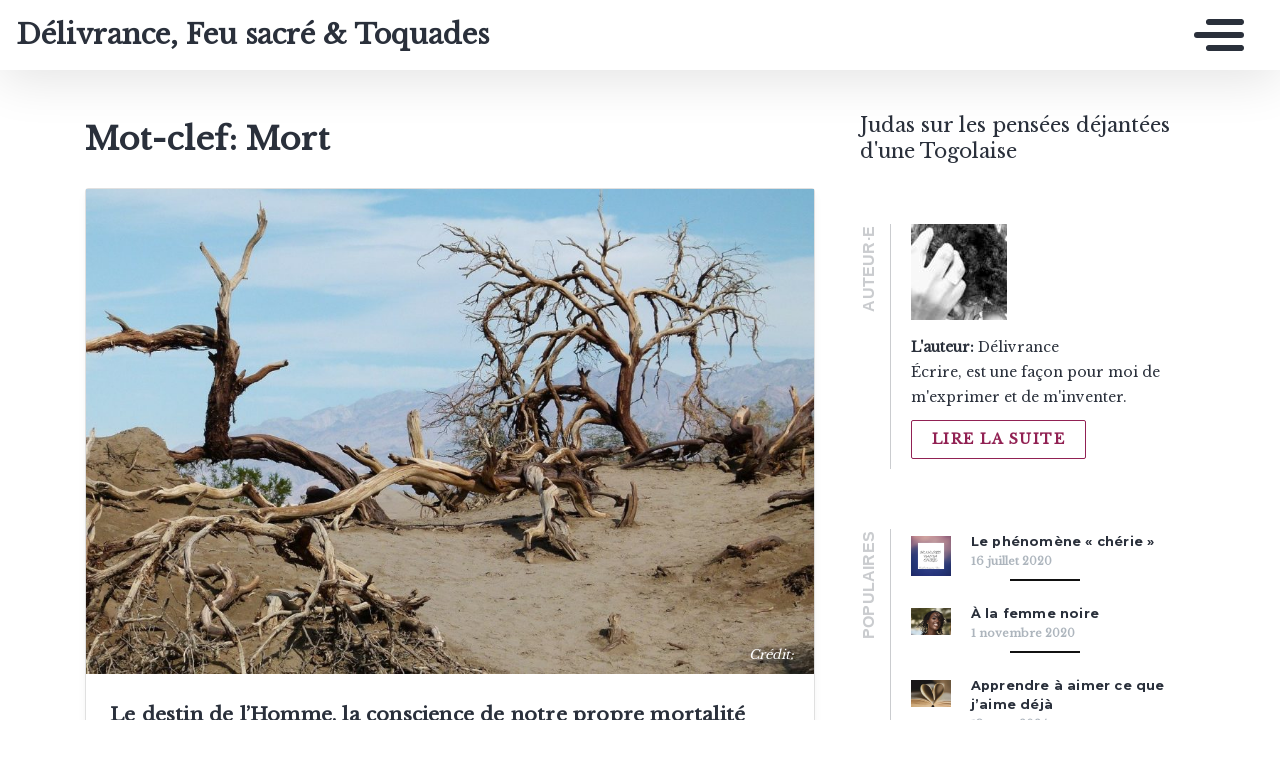

--- FILE ---
content_type: text/html; charset=UTF-8
request_url: https://ladydelivrance.mondoblog.org/tag/mort/
body_size: 10078
content:
<!doctype html>
<html class="no-js" lang="fr-FR">
    <head>
        <meta charset="utf-8">
        <meta http-equiv="X-UA-Compatible" content="IE=edge,chrome=1">
        <meta name="viewport" content="width=device-width,initial-scale=1">
        <title>
                            Archives des Mort - Délivrance, Feu sacré &amp; Toquades - Délivrance, Feu sacré &amp; Toquades
                    </title>
        <meta name="MobileOptimized" content="320">
                <script type="text/javascript">
          window.didomiConfig={languages:{enabled:['fr'],default:'fr'}};
          window.gdprAppliesGlobally=true;
          (function(){function a(e){if(!window.frames[e]){if(document.body&&document.body.firstChild){var t=document.body;var n=document.createElement("iframe");n.style.display="none";n.name=e;n.title=e;t.insertBefore(n,t.firstChild)}
          else{setTimeout(function(){a(e)},5)}}}function e(n,r,o,c,s){function e(e,t,n,a){if(typeof n!=="function"){return}if(!window[r]){window[r]=[]}var i=false;if(s){i=s(e,t,n)}if(!i){window[r].push({command:e,parameter:t,callback:n,version:a})}}e.stub=true;function t(a){if(!window[n]||window[n].stub!==true){return}if(!a.data){return}
            var i=typeof a.data==="string";var e;try{e=i?JSON.parse(a.data):a.data}catch(t){return}if(e[o]){var r=e[o];window[n](r.command,r.parameter,function(e,t){var n={};n[c]={returnValue:e,success:t,callId:r.callId};a.source.postMessage(i?JSON.stringify(n):n,"*")},r.version)}}
            if(typeof window[n]!=="function"){window[n]=e;if(window.addEventListener){window.addEventListener("message",t,false)}else{window.attachEvent("onmessage",t)}}}e("__tcfapi","__tcfapiBuffer","__tcfapiCall","__tcfapiReturn");a("__tcfapiLocator");(function(e){
            var t=document.createElement("script");t.id="spcloader";t.type="text/javascript";t.async=true;t.src="https://sdk.privacy-center.org/"+e+"/loader.js?target="+document.location.hostname;t.charset="utf-8";var n=document.getElementsByTagName("script")[0];n.parentNode.insertBefore(t,n)})("495f718a-9d29-4830-96dc-6035928a6362")})();
        </script>
        <meta name="viewport" content="width=device-width, initial-scale=1"/>
        <link href="https://fonts.googleapis.com/css2?family=Montserrat:wght@300;400;600;700&display=swap|Alegreya:wght@700|Open+Sans&display=swap|Raleway&display=swap" rel="stylesheet">
        <link rel="apple-touch-icon" href="https://mondoblog.org/app/themes/base-camp/resources/assets/images/favicon.ico">
        <link rel="icon" href="https://mondoblog.org/app/themes/base-camp/resources/assets/images/favicon.ico">
        <!--[if IE]>
        <link rel="shortcut icon" href="https://mondoblog.org/app/themes/base-camp/resources/assets/images/favicon.ico">
        <![endif]-->
        <meta name="description" content="Judas sur les pensées déjantées d&#039;une Togolaise">

        <link rel="pingback" href="https://ladydelivrance.mondoblog.org/xmlrpc.php"/>
        
                <meta name='robots' content='index, follow, max-image-preview:large, max-snippet:-1, max-video-preview:-1' />
	<style>img:is([sizes="auto" i], [sizes^="auto," i]) { contain-intrinsic-size: 3000px 1500px }</style>
	
	<!-- This site is optimized with the Yoast SEO plugin v25.3.1 - https://yoast.com/wordpress/plugins/seo/ -->
	<link rel="canonical" href="https://ladydelivrance.mondoblog.org/tag/mort/" />
	<meta property="og:locale" content="fr_FR" />
	<meta property="og:type" content="article" />
	<meta property="og:title" content="Archives des Mort - Délivrance, Feu sacré &amp; Toquades" />
	<meta property="og:url" content="https://ladydelivrance.mondoblog.org/tag/mort/" />
	<meta property="og:site_name" content="Délivrance, Feu sacré &amp; Toquades" />
	<meta name="twitter:card" content="summary_large_image" />
	<script type="application/ld+json" class="yoast-schema-graph">{"@context":"https://schema.org","@graph":[{"@type":"CollectionPage","@id":"https://ladydelivrance.mondoblog.org/tag/mort/","url":"https://ladydelivrance.mondoblog.org/tag/mort/","name":"Archives des Mort - Délivrance, Feu sacré &amp; Toquades","isPartOf":{"@id":"https://ladydelivrance.mondoblog.org/#website"},"primaryImageOfPage":{"@id":"https://ladydelivrance.mondoblog.org/tag/mort/#primaryimage"},"image":{"@id":"https://ladydelivrance.mondoblog.org/tag/mort/#primaryimage"},"thumbnailUrl":"https://ladydelivrance.mondoblog.org/wp-content/blogs.dir/1077/files/2021/02/death-valley-89261_1280.jpg","breadcrumb":{"@id":"https://ladydelivrance.mondoblog.org/tag/mort/#breadcrumb"},"inLanguage":"fr-FR"},{"@type":"ImageObject","inLanguage":"fr-FR","@id":"https://ladydelivrance.mondoblog.org/tag/mort/#primaryimage","url":"https://ladydelivrance.mondoblog.org/wp-content/blogs.dir/1077/files/2021/02/death-valley-89261_1280.jpg","contentUrl":"https://ladydelivrance.mondoblog.org/wp-content/blogs.dir/1077/files/2021/02/death-valley-89261_1280.jpg","width":1280,"height":853},{"@type":"BreadcrumbList","@id":"https://ladydelivrance.mondoblog.org/tag/mort/#breadcrumb","itemListElement":[{"@type":"ListItem","position":1,"name":"Accueil","item":"https://ladydelivrance.mondoblog.org/"},{"@type":"ListItem","position":2,"name":"Mort"}]},{"@type":"WebSite","@id":"https://ladydelivrance.mondoblog.org/#website","url":"https://ladydelivrance.mondoblog.org/","name":"Délivrance, Feu sacré &amp; Toquades","description":"Judas sur les pensées déjantées d&#039;une Togolaise","potentialAction":[{"@type":"SearchAction","target":{"@type":"EntryPoint","urlTemplate":"https://ladydelivrance.mondoblog.org/?s={search_term_string}"},"query-input":{"@type":"PropertyValueSpecification","valueRequired":true,"valueName":"search_term_string"}}],"inLanguage":"fr-FR"}]}</script>
	<!-- / Yoast SEO plugin. -->


<link rel='dns-prefetch' href='//mondoblog.org' />
<link rel="alternate" type="application/rss+xml" title="Délivrance, Feu sacré &amp; Toquades &raquo; Flux" href="https://ladydelivrance.mondoblog.org/feed/" />
<link rel="alternate" type="application/rss+xml" title="Délivrance, Feu sacré &amp; Toquades &raquo; Flux des commentaires" href="https://ladydelivrance.mondoblog.org/comments/feed/" />
<link rel="alternate" type="application/rss+xml" title="Délivrance, Feu sacré &amp; Toquades &raquo; Flux de l’étiquette Mort" href="https://ladydelivrance.mondoblog.org/tag/mort/feed/" />
<script type="text/javascript">
/* <![CDATA[ */
window._wpemojiSettings = {"baseUrl":"https:\/\/s.w.org\/images\/core\/emoji\/15.1.0\/72x72\/","ext":".png","svgUrl":"https:\/\/s.w.org\/images\/core\/emoji\/15.1.0\/svg\/","svgExt":".svg","source":{"concatemoji":"https:\/\/ladydelivrance.mondoblog.org\/wp-includes\/js\/wp-emoji-release.min.js"}};
/*! This file is auto-generated */
!function(i,n){var o,s,e;function c(e){try{var t={supportTests:e,timestamp:(new Date).valueOf()};sessionStorage.setItem(o,JSON.stringify(t))}catch(e){}}function p(e,t,n){e.clearRect(0,0,e.canvas.width,e.canvas.height),e.fillText(t,0,0);var t=new Uint32Array(e.getImageData(0,0,e.canvas.width,e.canvas.height).data),r=(e.clearRect(0,0,e.canvas.width,e.canvas.height),e.fillText(n,0,0),new Uint32Array(e.getImageData(0,0,e.canvas.width,e.canvas.height).data));return t.every(function(e,t){return e===r[t]})}function u(e,t,n){switch(t){case"flag":return n(e,"\ud83c\udff3\ufe0f\u200d\u26a7\ufe0f","\ud83c\udff3\ufe0f\u200b\u26a7\ufe0f")?!1:!n(e,"\ud83c\uddfa\ud83c\uddf3","\ud83c\uddfa\u200b\ud83c\uddf3")&&!n(e,"\ud83c\udff4\udb40\udc67\udb40\udc62\udb40\udc65\udb40\udc6e\udb40\udc67\udb40\udc7f","\ud83c\udff4\u200b\udb40\udc67\u200b\udb40\udc62\u200b\udb40\udc65\u200b\udb40\udc6e\u200b\udb40\udc67\u200b\udb40\udc7f");case"emoji":return!n(e,"\ud83d\udc26\u200d\ud83d\udd25","\ud83d\udc26\u200b\ud83d\udd25")}return!1}function f(e,t,n){var r="undefined"!=typeof WorkerGlobalScope&&self instanceof WorkerGlobalScope?new OffscreenCanvas(300,150):i.createElement("canvas"),a=r.getContext("2d",{willReadFrequently:!0}),o=(a.textBaseline="top",a.font="600 32px Arial",{});return e.forEach(function(e){o[e]=t(a,e,n)}),o}function t(e){var t=i.createElement("script");t.src=e,t.defer=!0,i.head.appendChild(t)}"undefined"!=typeof Promise&&(o="wpEmojiSettingsSupports",s=["flag","emoji"],n.supports={everything:!0,everythingExceptFlag:!0},e=new Promise(function(e){i.addEventListener("DOMContentLoaded",e,{once:!0})}),new Promise(function(t){var n=function(){try{var e=JSON.parse(sessionStorage.getItem(o));if("object"==typeof e&&"number"==typeof e.timestamp&&(new Date).valueOf()<e.timestamp+604800&&"object"==typeof e.supportTests)return e.supportTests}catch(e){}return null}();if(!n){if("undefined"!=typeof Worker&&"undefined"!=typeof OffscreenCanvas&&"undefined"!=typeof URL&&URL.createObjectURL&&"undefined"!=typeof Blob)try{var e="postMessage("+f.toString()+"("+[JSON.stringify(s),u.toString(),p.toString()].join(",")+"));",r=new Blob([e],{type:"text/javascript"}),a=new Worker(URL.createObjectURL(r),{name:"wpTestEmojiSupports"});return void(a.onmessage=function(e){c(n=e.data),a.terminate(),t(n)})}catch(e){}c(n=f(s,u,p))}t(n)}).then(function(e){for(var t in e)n.supports[t]=e[t],n.supports.everything=n.supports.everything&&n.supports[t],"flag"!==t&&(n.supports.everythingExceptFlag=n.supports.everythingExceptFlag&&n.supports[t]);n.supports.everythingExceptFlag=n.supports.everythingExceptFlag&&!n.supports.flag,n.DOMReady=!1,n.readyCallback=function(){n.DOMReady=!0}}).then(function(){return e}).then(function(){var e;n.supports.everything||(n.readyCallback(),(e=n.source||{}).concatemoji?t(e.concatemoji):e.wpemoji&&e.twemoji&&(t(e.twemoji),t(e.wpemoji)))}))}((window,document),window._wpemojiSettings);
/* ]]> */
</script>
<style id='wp-emoji-styles-inline-css' type='text/css'>

	img.wp-smiley, img.emoji {
		display: inline !important;
		border: none !important;
		box-shadow: none !important;
		height: 1em !important;
		width: 1em !important;
		margin: 0 0.07em !important;
		vertical-align: -0.1em !important;
		background: none !important;
		padding: 0 !important;
	}
</style>
<link rel='stylesheet' id='wp-block-library-css' href='https://ladydelivrance.mondoblog.org/wp-includes/css/dist/block-library/style.min.css' type='text/css' media='all' />
<style id='classic-theme-styles-inline-css' type='text/css'>
/*! This file is auto-generated */
.wp-block-button__link{color:#fff;background-color:#32373c;border-radius:9999px;box-shadow:none;text-decoration:none;padding:calc(.667em + 2px) calc(1.333em + 2px);font-size:1.125em}.wp-block-file__button{background:#32373c;color:#fff;text-decoration:none}
</style>
<style id='global-styles-inline-css' type='text/css'>
:root{--wp--preset--aspect-ratio--square: 1;--wp--preset--aspect-ratio--4-3: 4/3;--wp--preset--aspect-ratio--3-4: 3/4;--wp--preset--aspect-ratio--3-2: 3/2;--wp--preset--aspect-ratio--2-3: 2/3;--wp--preset--aspect-ratio--16-9: 16/9;--wp--preset--aspect-ratio--9-16: 9/16;--wp--preset--color--black: #000000;--wp--preset--color--cyan-bluish-gray: #abb8c3;--wp--preset--color--white: #ffffff;--wp--preset--color--pale-pink: #f78da7;--wp--preset--color--vivid-red: #cf2e2e;--wp--preset--color--luminous-vivid-orange: #ff6900;--wp--preset--color--luminous-vivid-amber: #fcb900;--wp--preset--color--light-green-cyan: #7bdcb5;--wp--preset--color--vivid-green-cyan: #00d084;--wp--preset--color--pale-cyan-blue: #8ed1fc;--wp--preset--color--vivid-cyan-blue: #0693e3;--wp--preset--color--vivid-purple: #9b51e0;--wp--preset--gradient--vivid-cyan-blue-to-vivid-purple: linear-gradient(135deg,rgba(6,147,227,1) 0%,rgb(155,81,224) 100%);--wp--preset--gradient--light-green-cyan-to-vivid-green-cyan: linear-gradient(135deg,rgb(122,220,180) 0%,rgb(0,208,130) 100%);--wp--preset--gradient--luminous-vivid-amber-to-luminous-vivid-orange: linear-gradient(135deg,rgba(252,185,0,1) 0%,rgba(255,105,0,1) 100%);--wp--preset--gradient--luminous-vivid-orange-to-vivid-red: linear-gradient(135deg,rgba(255,105,0,1) 0%,rgb(207,46,46) 100%);--wp--preset--gradient--very-light-gray-to-cyan-bluish-gray: linear-gradient(135deg,rgb(238,238,238) 0%,rgb(169,184,195) 100%);--wp--preset--gradient--cool-to-warm-spectrum: linear-gradient(135deg,rgb(74,234,220) 0%,rgb(151,120,209) 20%,rgb(207,42,186) 40%,rgb(238,44,130) 60%,rgb(251,105,98) 80%,rgb(254,248,76) 100%);--wp--preset--gradient--blush-light-purple: linear-gradient(135deg,rgb(255,206,236) 0%,rgb(152,150,240) 100%);--wp--preset--gradient--blush-bordeaux: linear-gradient(135deg,rgb(254,205,165) 0%,rgb(254,45,45) 50%,rgb(107,0,62) 100%);--wp--preset--gradient--luminous-dusk: linear-gradient(135deg,rgb(255,203,112) 0%,rgb(199,81,192) 50%,rgb(65,88,208) 100%);--wp--preset--gradient--pale-ocean: linear-gradient(135deg,rgb(255,245,203) 0%,rgb(182,227,212) 50%,rgb(51,167,181) 100%);--wp--preset--gradient--electric-grass: linear-gradient(135deg,rgb(202,248,128) 0%,rgb(113,206,126) 100%);--wp--preset--gradient--midnight: linear-gradient(135deg,rgb(2,3,129) 0%,rgb(40,116,252) 100%);--wp--preset--font-size--small: 13px;--wp--preset--font-size--medium: 20px;--wp--preset--font-size--large: 36px;--wp--preset--font-size--x-large: 42px;--wp--preset--spacing--20: 0.44rem;--wp--preset--spacing--30: 0.67rem;--wp--preset--spacing--40: 1rem;--wp--preset--spacing--50: 1.5rem;--wp--preset--spacing--60: 2.25rem;--wp--preset--spacing--70: 3.38rem;--wp--preset--spacing--80: 5.06rem;--wp--preset--shadow--natural: 6px 6px 9px rgba(0, 0, 0, 0.2);--wp--preset--shadow--deep: 12px 12px 50px rgba(0, 0, 0, 0.4);--wp--preset--shadow--sharp: 6px 6px 0px rgba(0, 0, 0, 0.2);--wp--preset--shadow--outlined: 6px 6px 0px -3px rgba(255, 255, 255, 1), 6px 6px rgba(0, 0, 0, 1);--wp--preset--shadow--crisp: 6px 6px 0px rgba(0, 0, 0, 1);}:where(.is-layout-flex){gap: 0.5em;}:where(.is-layout-grid){gap: 0.5em;}body .is-layout-flex{display: flex;}.is-layout-flex{flex-wrap: wrap;align-items: center;}.is-layout-flex > :is(*, div){margin: 0;}body .is-layout-grid{display: grid;}.is-layout-grid > :is(*, div){margin: 0;}:where(.wp-block-columns.is-layout-flex){gap: 2em;}:where(.wp-block-columns.is-layout-grid){gap: 2em;}:where(.wp-block-post-template.is-layout-flex){gap: 1.25em;}:where(.wp-block-post-template.is-layout-grid){gap: 1.25em;}.has-black-color{color: var(--wp--preset--color--black) !important;}.has-cyan-bluish-gray-color{color: var(--wp--preset--color--cyan-bluish-gray) !important;}.has-white-color{color: var(--wp--preset--color--white) !important;}.has-pale-pink-color{color: var(--wp--preset--color--pale-pink) !important;}.has-vivid-red-color{color: var(--wp--preset--color--vivid-red) !important;}.has-luminous-vivid-orange-color{color: var(--wp--preset--color--luminous-vivid-orange) !important;}.has-luminous-vivid-amber-color{color: var(--wp--preset--color--luminous-vivid-amber) !important;}.has-light-green-cyan-color{color: var(--wp--preset--color--light-green-cyan) !important;}.has-vivid-green-cyan-color{color: var(--wp--preset--color--vivid-green-cyan) !important;}.has-pale-cyan-blue-color{color: var(--wp--preset--color--pale-cyan-blue) !important;}.has-vivid-cyan-blue-color{color: var(--wp--preset--color--vivid-cyan-blue) !important;}.has-vivid-purple-color{color: var(--wp--preset--color--vivid-purple) !important;}.has-black-background-color{background-color: var(--wp--preset--color--black) !important;}.has-cyan-bluish-gray-background-color{background-color: var(--wp--preset--color--cyan-bluish-gray) !important;}.has-white-background-color{background-color: var(--wp--preset--color--white) !important;}.has-pale-pink-background-color{background-color: var(--wp--preset--color--pale-pink) !important;}.has-vivid-red-background-color{background-color: var(--wp--preset--color--vivid-red) !important;}.has-luminous-vivid-orange-background-color{background-color: var(--wp--preset--color--luminous-vivid-orange) !important;}.has-luminous-vivid-amber-background-color{background-color: var(--wp--preset--color--luminous-vivid-amber) !important;}.has-light-green-cyan-background-color{background-color: var(--wp--preset--color--light-green-cyan) !important;}.has-vivid-green-cyan-background-color{background-color: var(--wp--preset--color--vivid-green-cyan) !important;}.has-pale-cyan-blue-background-color{background-color: var(--wp--preset--color--pale-cyan-blue) !important;}.has-vivid-cyan-blue-background-color{background-color: var(--wp--preset--color--vivid-cyan-blue) !important;}.has-vivid-purple-background-color{background-color: var(--wp--preset--color--vivid-purple) !important;}.has-black-border-color{border-color: var(--wp--preset--color--black) !important;}.has-cyan-bluish-gray-border-color{border-color: var(--wp--preset--color--cyan-bluish-gray) !important;}.has-white-border-color{border-color: var(--wp--preset--color--white) !important;}.has-pale-pink-border-color{border-color: var(--wp--preset--color--pale-pink) !important;}.has-vivid-red-border-color{border-color: var(--wp--preset--color--vivid-red) !important;}.has-luminous-vivid-orange-border-color{border-color: var(--wp--preset--color--luminous-vivid-orange) !important;}.has-luminous-vivid-amber-border-color{border-color: var(--wp--preset--color--luminous-vivid-amber) !important;}.has-light-green-cyan-border-color{border-color: var(--wp--preset--color--light-green-cyan) !important;}.has-vivid-green-cyan-border-color{border-color: var(--wp--preset--color--vivid-green-cyan) !important;}.has-pale-cyan-blue-border-color{border-color: var(--wp--preset--color--pale-cyan-blue) !important;}.has-vivid-cyan-blue-border-color{border-color: var(--wp--preset--color--vivid-cyan-blue) !important;}.has-vivid-purple-border-color{border-color: var(--wp--preset--color--vivid-purple) !important;}.has-vivid-cyan-blue-to-vivid-purple-gradient-background{background: var(--wp--preset--gradient--vivid-cyan-blue-to-vivid-purple) !important;}.has-light-green-cyan-to-vivid-green-cyan-gradient-background{background: var(--wp--preset--gradient--light-green-cyan-to-vivid-green-cyan) !important;}.has-luminous-vivid-amber-to-luminous-vivid-orange-gradient-background{background: var(--wp--preset--gradient--luminous-vivid-amber-to-luminous-vivid-orange) !important;}.has-luminous-vivid-orange-to-vivid-red-gradient-background{background: var(--wp--preset--gradient--luminous-vivid-orange-to-vivid-red) !important;}.has-very-light-gray-to-cyan-bluish-gray-gradient-background{background: var(--wp--preset--gradient--very-light-gray-to-cyan-bluish-gray) !important;}.has-cool-to-warm-spectrum-gradient-background{background: var(--wp--preset--gradient--cool-to-warm-spectrum) !important;}.has-blush-light-purple-gradient-background{background: var(--wp--preset--gradient--blush-light-purple) !important;}.has-blush-bordeaux-gradient-background{background: var(--wp--preset--gradient--blush-bordeaux) !important;}.has-luminous-dusk-gradient-background{background: var(--wp--preset--gradient--luminous-dusk) !important;}.has-pale-ocean-gradient-background{background: var(--wp--preset--gradient--pale-ocean) !important;}.has-electric-grass-gradient-background{background: var(--wp--preset--gradient--electric-grass) !important;}.has-midnight-gradient-background{background: var(--wp--preset--gradient--midnight) !important;}.has-small-font-size{font-size: var(--wp--preset--font-size--small) !important;}.has-medium-font-size{font-size: var(--wp--preset--font-size--medium) !important;}.has-large-font-size{font-size: var(--wp--preset--font-size--large) !important;}.has-x-large-font-size{font-size: var(--wp--preset--font-size--x-large) !important;}
:where(.wp-block-post-template.is-layout-flex){gap: 1.25em;}:where(.wp-block-post-template.is-layout-grid){gap: 1.25em;}
:where(.wp-block-columns.is-layout-flex){gap: 2em;}:where(.wp-block-columns.is-layout-grid){gap: 2em;}
:root :where(.wp-block-pullquote){font-size: 1.5em;line-height: 1.6;}
</style>
<link rel='stylesheet' id='base-camp-styles-css' href='https://ladydelivrance.mondoblog.org/app/themes/base-camp/static/css/styles.36b428a19dc4b1a5ce37.css' type='text/css' media='all' />
<link rel='stylesheet' id='blog_colors-css' href='https://mondoblog.org/app/themes/base-camp/static_blog/blog_1077_colors.css?cv=663bfae756826_1v01' type='text/css' media='all' />
<style id='akismet-widget-style-inline-css' type='text/css'>

			.a-stats {
				--akismet-color-mid-green: #357b49;
				--akismet-color-white: #fff;
				--akismet-color-light-grey: #f6f7f7;

				max-width: 350px;
				width: auto;
			}

			.a-stats * {
				all: unset;
				box-sizing: border-box;
			}

			.a-stats strong {
				font-weight: 600;
			}

			.a-stats a.a-stats__link,
			.a-stats a.a-stats__link:visited,
			.a-stats a.a-stats__link:active {
				background: var(--akismet-color-mid-green);
				border: none;
				box-shadow: none;
				border-radius: 8px;
				color: var(--akismet-color-white);
				cursor: pointer;
				display: block;
				font-family: -apple-system, BlinkMacSystemFont, 'Segoe UI', 'Roboto', 'Oxygen-Sans', 'Ubuntu', 'Cantarell', 'Helvetica Neue', sans-serif;
				font-weight: 500;
				padding: 12px;
				text-align: center;
				text-decoration: none;
				transition: all 0.2s ease;
			}

			/* Extra specificity to deal with TwentyTwentyOne focus style */
			.widget .a-stats a.a-stats__link:focus {
				background: var(--akismet-color-mid-green);
				color: var(--akismet-color-white);
				text-decoration: none;
			}

			.a-stats a.a-stats__link:hover {
				filter: brightness(110%);
				box-shadow: 0 4px 12px rgba(0, 0, 0, 0.06), 0 0 2px rgba(0, 0, 0, 0.16);
			}

			.a-stats .count {
				color: var(--akismet-color-white);
				display: block;
				font-size: 1.5em;
				line-height: 1.4;
				padding: 0 13px;
				white-space: nowrap;
			}
		
</style>
<link rel='stylesheet' id='sib-front-css-css' href='https://mondoblog.org/app/plugins/mailin/css/mailin-front.css' type='text/css' media='all' />
<script type="text/javascript" src="https://ladydelivrance.mondoblog.org/wp-includes/js/jquery/jquery.min.js" id="jquery-core-js"></script>
<script type="text/javascript" src="https://ladydelivrance.mondoblog.org/wp-includes/js/jquery/jquery-migrate.min.js" id="jquery-migrate-js"></script>
<script type="text/javascript" id="sib-front-js-js-extra">
/* <![CDATA[ */
var sibErrMsg = {"invalidMail":"Veuillez entrer une adresse e-mail valide.","requiredField":"Veuillez compl\u00e9ter les champs obligatoires.","invalidDateFormat":"Veuillez entrer une date valide.","invalidSMSFormat":"Veuillez entrer une num\u00e9ro de t\u00e9l\u00e9phone valide."};
var ajax_sib_front_object = {"ajax_url":"https:\/\/ladydelivrance.mondoblog.org\/wp-admin\/admin-ajax.php","ajax_nonce":"59b537eaa5","flag_url":"https:\/\/mondoblog.org\/app\/plugins\/mailin\/img\/flags\/"};
/* ]]> */
</script>
<script type="text/javascript" src="https://mondoblog.org/app/plugins/mailin/js/mailin-front.js" id="sib-front-js-js"></script>
<link rel="https://api.w.org/" href="https://ladydelivrance.mondoblog.org/wp-json/" /><link rel="alternate" title="JSON" type="application/json" href="https://ladydelivrance.mondoblog.org/wp-json/wp/v2/tags/55" /><link rel="EditURI" type="application/rsd+xml" title="RSD" href="https://ladydelivrance.mondoblog.org/xmlrpc.php?rsd" />

<script async src='https://www.googletagmanager.com/gtag/js?id=UA-33189658-2'></script>
        <script>
          window.dataLayer = window.dataLayer || [];
          function gtag(){dataLayer.push(arguments);}
          gtag('js', new Date());
          gtag('config', 'UA-33189658-2');
        </script>
        <script>gtag('config', 'G-SW18QWZH9H');</script><style type="text/css">.recentcomments a{display:inline !important;padding:0 !important;margin:0 !important;}</style><link rel="icon" href="https://ladydelivrance.mondoblog.org/wp-content/blogs.dir/1077/files/2020/05/cropped-poster5_29_181128-32x32.png" sizes="32x32" />
<link rel="icon" href="https://ladydelivrance.mondoblog.org/wp-content/blogs.dir/1077/files/2020/05/cropped-poster5_29_181128-192x192.png" sizes="192x192" />
<link rel="apple-touch-icon" href="https://ladydelivrance.mondoblog.org/wp-content/blogs.dir/1077/files/2020/05/cropped-poster5_29_181128-180x180.png" />
<meta name="msapplication-TileImage" content="https://ladydelivrance.mondoblog.org/wp-content/blogs.dir/1077/files/2020/05/cropped-poster5_29_181128-270x270.png" />


        <!-- ________________ INSERT FONTS _________________-->
        <link rel="stylesheet"
	href="https://fonts.googleapis.com/css?family=Libre+Baskerville|Libre+Baskerville|Libre+Baskerville" />
<style>
	body { font-family: "Libre Baskerville"; } h1, h2, h3, h4 ,h5, h6 { font-family:
	"Libre Baskerville"; } #twn-main-navbar .navbar-brand a { font-family: "Libre Baskerville"; } .navbar-brand { font-size: 1.7rem; }
</style>


        <style>
            .widget-sidebar-block.widget_search{
                display: none;
            }
        </style>

    </head>
    <body class="archive tag tag-mort tag-55 wp-theme-base-camp has-sidebar" data-cmp-theme="mondoblog">

                <nav class="pushy pushy-right">
            <div class="pushy-content">

                
<ul class="navbar-nav text-uppercase ml-auto">
                                
        <li class="nav-item  accueil menu-item menu-item-type-custom menu-item-object-custom menu-item-home menu-item-11 "
            >

            <a href="http://ladydelivrance.mondoblog.org/" class="nav-link "
                >
                Accueil
                            </a>

                    </li>
                                
        <li class="nav-item   menu-item menu-item-type-taxonomy menu-item-object-category menu-item-132 "
            >

            <a href="https://ladydelivrance.mondoblog.org/category/feu-sacre/" class="nav-link "
                >
                Feu sacré
                            </a>

                    </li>
                                
        <li class="nav-item   menu-item menu-item-type-taxonomy menu-item-object-category menu-item-484 "
            >

            <a href="https://ladydelivrance.mondoblog.org/category/toquades/" class="nav-link "
                >
                Toquades
                            </a>

                    </li>
                                
        <li class="nav-item   menu-item menu-item-type-taxonomy menu-item-object-category menu-item-93 "
            >

            <a href="https://ladydelivrance.mondoblog.org/category/divers/" class="nav-link "
                >
                Divers
                            </a>

                    </li>
                                
        <li class="nav-item   menu-item menu-item-type-taxonomy menu-item-object-category menu-item-1978 "
            >

            <a href="https://ladydelivrance.mondoblog.org/category/sante/" class="nav-link "
                >
                Santé
                            </a>

                    </li>
                                
        <li class="nav-item   menu-item menu-item-type-post_type menu-item-object-page menu-item-12 "
            >

            <a href="https://ladydelivrance.mondoblog.org/qui-suis-je/" class="nav-link "
                >
                Qui suis-je ?
                            </a>

                    </li>
    </ul>

<div class="navbar-socials">
	<div class="navbar-item">
		<ul class="social-pages">
	</ul>

	</div>
</div>

    <a class="header-mondoblog-logo" href="https://mondoblog.org/" target="_blank">
        <img src="https://mondoblog.org/app/themes/base-camp/resources/assets/images/MONDOBLOG_HQ_500x.min.png">
    </a>

            </div>
        </nav>
        <div class="site-overlay"></div>

                    <header id="main-header">

                <nav class="navbar fixed-top navbar-inverse push" id="twn-main-navbar">
	<div class="navbar-brand">
	<a class="navbar-item" href="https://ladydelivrance.mondoblog.org">
					Délivrance, Feu sacré &amp; Toquades
			</a>

	<div class="navbar-burger">
		<span></span>
		<span></span>
		<span></span>
	</div>
</div>

	<div class="twn-navbar-half-right">
		<div class="navbar-socials">
	<div class="navbar-item">
		<ul class="social-pages">
	</ul>

	</div>
</div>
	</div>

		<div class="navbar-right">
		<button class="navbar-toggler navbar-toggler-right menu-btn"
			type="button"
			aria-label="Toggle navigation"
			aria-expanded="false"
			aria-controls="navBar"
			data-toggle="collapse"
			data-target="#navBar">
			<span></span>
		</button>
	</div>
</nav>

                
            </header>
        
                <div id="container">

                            <div id="app">

                <div class="container ">

                    <!-- SIDEBAR right -->

                                                                

                    <div class="row  twn-has-sidebar twn-sidebar-right">

                                                                                                    
                        <div class="col-md-8">
                            	<h1 class="title is-2">
		Mot-clef: Mort
	</h1>
			
<article class="post-tease post-type-post card is-shady"
	id="post-581">
	<div class="card-image">
									<a href="https://ladydelivrance.mondoblog.org/2021/02/16/les-sujets-de-la-mort/" alt="Le destin de l&rsquo;Homme, la conscience de notre propre mortalité">
				<img src="https://ladydelivrance.mondoblog.org/app/blogs.dir/1077/files/2021/02/death-valley-89261_1280-1024x682.jpg"
					alt="Article : Le destin de l&rsquo;Homme, la conscience de notre propre mortalité" />
			</a>
							<span class="card-image-credit">
					Crédit:
					
				</span>
						</div>
	<div class="card-content">

		<div class="content">
			<h2 class="under-border-title">
				<a href="https://ladydelivrance.mondoblog.org/2021/02/16/les-sujets-de-la-mort/">Le destin de l&rsquo;Homme, la conscience de notre propre mortalité</a>
			</h2>
			<div class="tease-infos">
				<div class="t-date">
					16 février 2021
				</div>
				<div class="t-author">

					par Délivrance
				</div>
															</div>
			<a href="https://ladydelivrance.mondoblog.org/2021/02/16/les-sujets-de-la-mort/" alt="Le destin de l&rsquo;Homme, la conscience de notre propre mortalité" class="tease-content">
				<p>
					C'est un destin qui est gravé dans nos cellules sanguines, dans notre code génétique. Et aussi longtemps que nous serons des mortels, eh bien nous mourrons. Ame sensible et frileuse, abstiens-toi d'aller plus loin dans la lecture de ce texte.
				</p>
			</a>
		</div>
        		<ul class="tease-tags">
																	<li>
						<a href="https://ladydelivrance.mondoblog.org/tag/humains/"
							class="button is-danger is-outlined is-small">
							Humains
						</a>
					</li>
														<li>
						<a href="https://ladydelivrance.mondoblog.org/tag/mort/"
							class="button is-danger is-outlined is-small">
							<span>|</span>Mort
						</a>
					</li>
														<li>
						<a href="https://ladydelivrance.mondoblog.org/tag/mortalite/"
							class="button is-danger is-outlined is-small">
							<span>|</span>Mortalité
						</a>
					</li>
														<li>
						<a href="https://ladydelivrance.mondoblog.org/tag/mortel/"
							class="button is-danger is-outlined is-small">
							<span>|</span>Mortel
						</a>
					</li>
														<li>
						<a href="https://ladydelivrance.mondoblog.org/tag/vieillesse/"
							class="button is-danger is-outlined is-small">
							<span>|</span>Vieillesse
						</a>
					</li>
									</ul>
	</div>
</article>
	
	                        </div>

                                                    <aside class="col-md-4 sidebar">

                                <div class="twn-sidebar-header">


                                    <div class="blog-subtitle">
                                        Judas sur les pensées déjantées d&#039;une Togolaise
                                    </div>

                                </div>

                                <div class="widget-sidebar-block twn-widget">
	<h2 class="widgettitle title is-4">
				Auteur·e
	</h2>

	<div class="mb-widget-sidebar widget-author">
		<div class="mb-w-author-image">
			<img alt='Avatar photo' src='https://ladydelivrance.mondoblog.org/files/2024/04/cropped-IMG_20210131_141854_7502-scaled-1-96x96.jpg' srcset='https://ladydelivrance.mondoblog.org/files/2024/04/cropped-IMG_20210131_141854_7502-scaled-1-192x192.jpg 2x' class='avatar avatar-96 photo' height='96' width='96' loading='lazy' decoding='async'/>
		</div>

		<div class="mb-w-author-name twn-style-small">
			<b>L'auteur:</b> Délivrance
		</div>

		<div class="mb-w-author-text twn-style-small">
			Écrire, est une façon pour moi de m'exprimer et de m'inventer.
		</div>

					<div class="mb-w-author-link">
				<a href="http://ladydelivrance.mondoblog.org/qui-suis-je/" class="twn-button -wire">Lire la suite</a>
			</div>
			</div>
</div>
<div class="widget-sidebar-block twn-widget">
	<h2 class="widgettitle title">
				Populaires
	</h2>
	<div class="popular-posts">
					<div class="tease-popular-posts">
				<div class="tpp-wrap d-flex align-items-stretch">
					<div class="card-image">
																									<img src="https://ladydelivrance.mondoblog.org/app/blogs.dir/1077/files/2020/07/je-ne-suis-pas-ta-chérie-1-1024x1024.jpg"
								alt="Article : Le phénomène « chérie »" />
											</div>
					<div class="pop-post-infos">
						<div class="under-border-title">
							<a href="https://ladydelivrance.mondoblog.org/2020/07/16/le-phenomene-cherie/">Le phénomène « chérie »</a>
						</div>
						<div class="date">
							16 juillet 2020
						</div>
					</div>
				</div>
			</div>
					<div class="tease-popular-posts">
				<div class="tpp-wrap d-flex align-items-stretch">
					<div class="card-image">
																									<img src="https://ladydelivrance.mondoblog.org/app/blogs.dir/1077/files/2020/11/Photo-by-Famouz-via-Iwaria.jpg"
								alt="Article : À la femme noire" />
											</div>
					<div class="pop-post-infos">
						<div class="under-border-title">
							<a href="https://ladydelivrance.mondoblog.org/2020/11/01/a-la-femme-noire/">À la femme noire</a>
						</div>
						<div class="date">
							1 novembre 2020
						</div>
					</div>
				</div>
			</div>
					<div class="tease-popular-posts">
				<div class="tpp-wrap d-flex align-items-stretch">
					<div class="card-image">
																									<img src="https://ladydelivrance.mondoblog.org/app/blogs.dir/1077/files/2024/03/book-3996723_1280-1024x682.jpg"
								alt="Article : Apprendre à aimer ce que j&rsquo;aime déjà" />
											</div>
					<div class="pop-post-infos">
						<div class="under-border-title">
							<a href="https://ladydelivrance.mondoblog.org/2024/03/13/apprendre-a-aimer-ce-que-jaime-deja/">Apprendre à aimer ce que j&rsquo;aime déjà</a>
						</div>
						<div class="date">
							13 mars 2024
						</div>
					</div>
				</div>
			</div>
					<div class="tease-popular-posts">
				<div class="tpp-wrap d-flex align-items-stretch">
					<div class="card-image">
																									<img src="https://ladydelivrance.mondoblog.org/app/blogs.dir/1077/files/2020/06/book-863418_1920-1024x640.jpg"
								alt="Article : La lecture, les mots, l&rsquo;imaginaire" />
											</div>
					<div class="pop-post-infos">
						<div class="under-border-title">
							<a href="https://ladydelivrance.mondoblog.org/2020/06/27/mots-lecture-imaginaire/">La lecture, les mots, l&rsquo;imaginaire</a>
						</div>
						<div class="date">
							27 juin 2020
						</div>
					</div>
				</div>
			</div>
					<div class="tease-popular-posts">
				<div class="tpp-wrap d-flex align-items-stretch">
					<div class="card-image">
																									<img src="https://ladydelivrance.mondoblog.org/app/blogs.dir/1077/files/2020/07/la-pluie.gif"
								alt="Article : Hymne à la pluie" />
											</div>
					<div class="pop-post-infos">
						<div class="under-border-title">
							<a href="https://ladydelivrance.mondoblog.org/2020/08/04/hymne-a-la-pluie/">Hymne à la pluie</a>
						</div>
						<div class="date">
							4 août 2020
						</div>
					</div>
				</div>
			</div>
			</div>
</div>

		<div class="widget-sidebar-block widget_recent_entries">
		<h2 class="widgettitle title is-4">Articles récents</h2>
		<ul>
											<li>
					<a href="https://ladydelivrance.mondoblog.org/2025/07/08/sons-musique-coups-de-coeur/">Sons &amp; musique : coups de cœur</a>
									</li>
											<li>
					<a href="https://ladydelivrance.mondoblog.org/2025/04/22/maman/">Maman</a>
									</li>
											<li>
					<a href="https://ladydelivrance.mondoblog.org/2025/02/26/ennui-quand-le-vide-sinstalle/">Ennui : quand le vide s&rsquo;installe</a>
									</li>
											<li>
					<a href="https://ladydelivrance.mondoblog.org/2025/02/05/un-regard-sur-les-relations-humaines/">Un regard sur les relations humaines</a>
									</li>
											<li>
					<a href="https://ladydelivrance.mondoblog.org/2024/10/18/yeux-vairons/">Les yeux vairons, une belle anomalie génétique</a>
									</li>
					</ul>

		</div><div class="widget-sidebar-block widget_search"><h2 class="widgettitle title is-4">Rechercher</h2><form role="search" method="get" id="searchform" class="searchform" action="https://ladydelivrance.mondoblog.org/">
				<div>
					<label class="screen-reader-text" for="s">Rechercher :</label>
					<input type="text" value="" name="s" id="s" />
					<input type="submit" id="searchsubmit" value="Rechercher" />
				</div>
			</form></div>

                            </aside>
                        
                    </div>
                </div>
                
                <!-- Footer -->

<!-- End Footer -->

<!-- Copyright Footer -->
<footer id="footer-copyright">
	<div class="container">
		<div class="row col-copyright">
			<div class="col-12 footer-row">
				<div class="footer-info">
					Délivrance, Feu sacré &amp; Toquades © 2026

											<div class="footer-name-separator">
							-
						</div>
						<div class="mb-nobreak">
							BLOG DU RÉSEAU MONDOBLOG
						</div>
									</div>

				
				<div class="footer-nav">
					<a href="https://www.francemediasmonde.com/fr/legal-notice"
						target="_blank">
						Mentions légales
					</a>
					<a href="javascript:Didomi.preferences.show()"
						class="ml-md-3 d-block d-lg-inline">
						Centre de préférences
					</a>
				</div>
			</div>
		</div>
	</div>
</footer>
<!-- End Copyright Footer -->

            </div> 
            <script type="speculationrules">
{"prefetch":[{"source":"document","where":{"and":[{"href_matches":"\/*"},{"not":{"href_matches":["\/wp-*.php","\/wp-admin\/*","\/wp-content\/blogs.dir\/1077\/files\/*","\/app\/*","\/app\/plugins\/*","\/app\/themes\/base-camp\/*","\/*\\?(.+)"]}},{"not":{"selector_matches":"a[rel~=\"nofollow\"]"}},{"not":{"selector_matches":".no-prefetch, .no-prefetch a"}}]},"eagerness":"conservative"}]}
</script>
        <span class="ssp-id" style="display:none">581</span>
		<script type="text/javascript" src="https://ladydelivrance.mondoblog.org/app/themes/base-camp/static/js/vendor.dfdab4907df22bb5bd67.js" id="base-camp-vendor-js"></script>
<script type="text/javascript" src="https://ladydelivrance.mondoblog.org/app/themes/base-camp/static/js/scripts.df00e09b70077bccdbdf.js" id="base-camp-scripts-js"></script>


            
            
        </div>                                       <script async src="https://tms.fmm.io/rfi/mondoblog.js"></script>

                </body>
</html>

<!--
Performance optimized by W3 Total Cache. Learn more: https://www.boldgrid.com/w3-total-cache/


Served from: ladydelivrance.mondoblog.org @ 2026-01-21 18:45:29 by W3 Total Cache
-->

--- FILE ---
content_type: text/css
request_url: https://mondoblog.org/app/themes/base-camp/static_blog/blog_1077_colors.css?cv=663bfae756826_1v01
body_size: 469
content:
#twn-main-navbar .nav-item:hover > a,#twn-main-navbar .current_page_item > a,#twn-main-navbar .current-menu-parent > a{color:#912153 !important}.head-page,.hero.is-primary.is-bold,.twn-button,button:not(.navbar-toggler-right),input[type='submit']{background:#912153}.dropdown-item:active{background-color:#912153}.twn-ps-sidebar-box .tags .tag{border:1px solid #912153;color:#912153}.twn-ps-sidebar-box .tags .tag::after{color:#912153 !important;border-color:#912153 !important}a{color:#912153}a:hover,a:focus{color:#912153}.widget-categories select#cat:hover,.widget-categories select#cat:focus{border-color:#912153}input:hover,input:focus,textarea:hover,textarea:focus,.input-text:hover,.input-text:focus,select:hover,select:focus{border:1px solid #912153}.twn-button.-wire{border:1px solid #912153;color:#912153}.twn-button.-wire:hover{background:#912153 !important}@media (max-width:991px){.twn-pinned-posts .col article{background:rgba(145, 33, 83, 0.12) !important}}.twn-post-teaser-square .category{background:#ff7061}.post-tease .tease-tags li a.button{border-color:#ff7061;color:#ff7061}